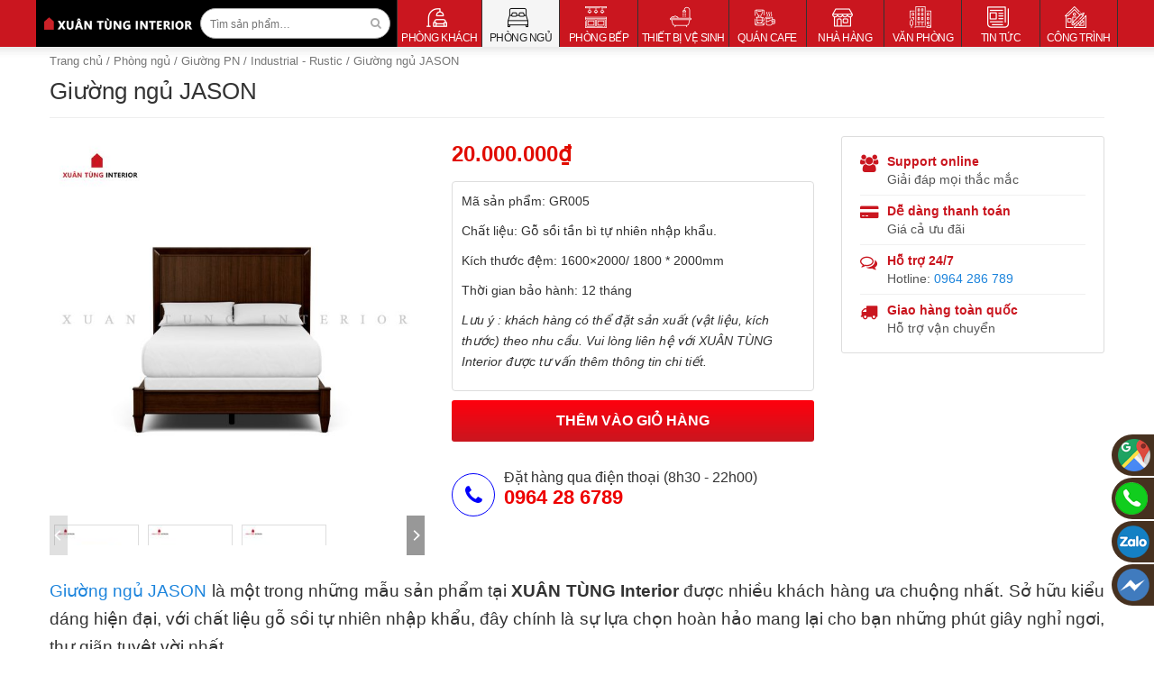

--- FILE ---
content_type: text/html; charset=UTF-8
request_url: https://noithatxuantung.com/giuong-ngu-jason/
body_size: 8961
content:
<!DOCTYPE html><html lang="vi"><head><meta charset="UTF-8" > <!--[if lt IE 9]><script src="https://noithatxuantung.com/wp-content/themes/nc_theme/assets/js/html5shiv.min.js" type="text/javascript"></script><![endif]--><meta name="viewport" content="width=device-width, initial-scale=1.0" ><link rel="profile" href="https://gmpg.org/xfn/11" ><link rel="pingback" href="https://noithatxuantung.com/xmlrpc.php" ><link rel="icon" type="image/png" href="https://noithatxuantung.com/wp-content/uploads/2021/08/cropped-Untitled-1-1.png"><link media="all" href="https://noithatxuantung.com/wp-content/cache/autoptimize/css/autoptimize_7c95e2d166d9401fb780b274ab885e15.css" rel="stylesheet" /><link media="only screen and (max-width: 768px)" href="https://noithatxuantung.com/wp-content/cache/autoptimize/css/autoptimize_541e2ced151704f4ff1844c6de47ec02.css" rel="stylesheet" /><title>Giường ngủ JASON &#8211; Nội thất XUÂN TÙNG</title><meta name='robots' content='max-image-preview:large' /><link rel="alternate" type="application/rss+xml" title="Dòng thông tin Nội thất XUÂN TÙNG &raquo;" href="https://noithatxuantung.com/feed/" /><link rel="alternate" type="application/rss+xml" title="Dòng phản hồi Nội thất XUÂN TÙNG &raquo;" href="https://noithatxuantung.com/comments/feed/" /><link rel="alternate" type="application/rss+xml" title="Nội thất XUÂN TÙNG &raquo; Giường ngủ JASON Dòng phản hồi" href="https://noithatxuantung.com/giuong-ngu-jason/feed/" /><meta name="theme-color" content="#fd8e4a"><link rel="https://api.w.org/" href="https://noithatxuantung.com/wp-json/" /><link rel="alternate" type="application/json" href="https://noithatxuantung.com/wp-json/wp/v2/product/6889" /><link rel="canonical" href="https://noithatxuantung.com/giuong-ngu-jason/" /><link rel="alternate" type="application/json+oembed" href="https://noithatxuantung.com/wp-json/oembed/1.0/embed?url=https%3A%2F%2Fnoithatxuantung.com%2Fgiuong-ngu-jason%2F" /><link rel="alternate" type="text/xml+oembed" href="https://noithatxuantung.com/wp-json/oembed/1.0/embed?url=https%3A%2F%2Fnoithatxuantung.com%2Fgiuong-ngu-jason%2F&#038;format=xml" /> <noscript><style>.woocommerce-product-gallery{ opacity: 1 !important; }</style></noscript>  <script async src="https://www.googletagmanager.com/gtag/js?id=UA-144209300-1"></script> <script>window.dataLayer = window.dataLayer || [];
  function gtag(){dataLayer.push(arguments);}
  gtag('js', new Date());

  gtag('config', 'UA-144209300-1');</script> </head><body data-rsssl=1 class="product-template-default single single-product postid-6889 theme-nc_theme woocommerce woocommerce-page woocommerce-no-js full-width has-banner"> <!--[if lt IE 9]><p class="browsehappy alert alert-danger">You are using an outdated browser. Please <a class="alert-link" href="http://browsehappy.com/">upgrade your browser</a> to improve your experience.</p><![endif]--><nav class="navbar main-navigation" role="navigation"><div class="nav overlay nc_button" data-off="nc-block-hidden" data-body="overflow"></div><div class="navbar-default large-device"><div class="nc-theme-rows"><div id="row-1" class="row logo-row standard container clearfix"><div id="col-1" class=" col-xm-6 col-xs-4 clearboth"><div id="item-1" class="nc-theme clearfix widget_media_image logo widget_media_image"><a href="/"><img width="500" height="115" src="https://noithatxuantung.com/wp-content/uploads/2021/08/XTI-1.png" class="image wp-image-6746  attachment-full size-full" alt="Giường ngủ JASON" loading="lazy" style="max-width: 100%; height: auto;" title="Giường ngủ JASON" /></a></div><div id="item-2" class="nc-theme clearfix wc_product_search nav-search woocommerce widget_product_search"><div class="wrap form"><form role="search" method="get" class="woocommerce-product-search search-form" action="https://noithatxuantung.com/"> <label class="screen-reader-text" for="woocommerce-product-search-field-0">Tìm kiếm:</label> <input type="search" id="woocommerce-product-search-field-0" class="search-field" placeholder="Tìm sản phẩm&hellip;" value="" name="s" /> <button type="submit" value="Tìm kiếm"><i class="fa fa-search"></i></button> <input type="hidden" name="post_type" value="product" /></form></div></div></div><div id="col-2" class=" col-xm-6 col-xs-8 clearboth"><div id="item-2" class="nc-theme clearfix nav_menu  widget_nav_menu"><div class="menu-main-menu-container"><ul id="menu-main-menu" class="menu"><li id="menu-item-409" class="menu-item menu-item-type-taxonomy menu-item-object-product_cat menu-item-409"><a href="https://noithatxuantung.com/phong-khach/" class="menu-image-title-after menu-image-hovered"><span class='menu-image-hover-wrapper'><img width="23" height="23" src="https://noithatxuantung.com/wp-content/uploads/2021/08/icon-menu-living-room.png" class="menu-image menu-image-title-after" alt="Giường ngủ JASON" loading="lazy" title="Giường ngủ JASON" /><img width="23" height="23" src="https://noithatxuantung.com/wp-content/uploads/2021/08/icon-menu-phong-khach-hover.png" class="hovered-image menu-image-title-after" alt="Giường ngủ JASON" loading="lazy" style="margin-left: -23px;" title="Giường ngủ JASON" /></span><span class="menu-image-title">Phòng khách</span></a></li><li id="menu-item-410" class="menu-item menu-item-type-taxonomy menu-item-object-product_cat current-product-ancestor current-menu-parent current-product-parent menu-item-410"><a href="https://noithatxuantung.com/phong-ngu/" class="menu-image-title-after menu-image-hovered"><span class='menu-image-hover-wrapper'><img width="23" height="23" src="https://noithatxuantung.com/wp-content/uploads/2021/08/icon-menu-phong-ngu.png" class="menu-image menu-image-title-after" alt="Giường ngủ JASON" loading="lazy" title="Giường ngủ JASON" /><img width="23" height="23" src="https://noithatxuantung.com/wp-content/uploads/2021/08/icon-menu-phong-ngu-hover.png" class="hovered-image menu-image-title-after" alt="Giường ngủ JASON" loading="lazy" style="margin-left: -23px;" title="Giường ngủ JASON" /></span><span class="menu-image-title">Phòng ngủ</span></a></li><li id="menu-item-408" class="menu-item menu-item-type-taxonomy menu-item-object-product_cat menu-item-408"><a href="https://noithatxuantung.com/phong-bep/" class="menu-image-title-after menu-image-hovered"><span class='menu-image-hover-wrapper'><img width="24" height="24" src="https://noithatxuantung.com/wp-content/uploads/2021/08/icon-menu-phong-bep.png" class="menu-image menu-image-title-after" alt="Giường ngủ JASON" loading="lazy" title="Giường ngủ JASON" /><img width="24" height="24" src="https://noithatxuantung.com/wp-content/uploads/2021/08/icon-menu-phong-bep-hover.png" class="hovered-image menu-image-title-after" alt="Giường ngủ JASON" loading="lazy" style="margin-left: -24px;" title="Giường ngủ JASON" /></span><span class="menu-image-title">Phòng bếp</span></a></li><li id="menu-item-412" class="menu-item menu-item-type-taxonomy menu-item-object-product_cat menu-item-412"><a href="https://noithatxuantung.com/thiet-bi-ve-sinh/" class="menu-image-title-after menu-image-hovered"><span class='menu-image-hover-wrapper'><img width="24" height="24" src="https://noithatxuantung.com/wp-content/uploads/2021/08/icon-menu-thiet-bi-ve-sinh.png" class="menu-image menu-image-title-after" alt="Giường ngủ JASON" loading="lazy" title="Giường ngủ JASON" /><img width="24" height="24" src="https://noithatxuantung.com/wp-content/uploads/2021/08/icon-menu-thiet-bi-ve-sinh-hover.png" class="hovered-image menu-image-title-after" alt="Giường ngủ JASON" loading="lazy" style="margin-left: -24px;" title="Giường ngủ JASON" /></span><span class="menu-image-title">Thiết bị vệ sinh</span></a></li><li id="menu-item-411" class="menu-item menu-item-type-taxonomy menu-item-object-product_cat menu-item-411"><a href="https://noithatxuantung.com/coffee-shop/" class="menu-image-title-after menu-image-hovered"><span class='menu-image-hover-wrapper'><img width="23" height="23" src="https://noithatxuantung.com/wp-content/uploads/2021/08/icon-menu-cafe.png" class="menu-image menu-image-title-after" alt="Giường ngủ JASON" loading="lazy" title="Giường ngủ JASON" /><img width="23" height="23" src="https://noithatxuantung.com/wp-content/uploads/2021/08/icon-menu-cafe-hover.png" class="hovered-image menu-image-title-after" alt="Giường ngủ JASON" loading="lazy" style="margin-left: -23px;" title="Giường ngủ JASON" /></span><span class="menu-image-title">Quán cafe</span></a></li><li id="menu-item-407" class="menu-item menu-item-type-taxonomy menu-item-object-product_cat menu-item-407"><a href="https://noithatxuantung.com/nha-hang/" class="menu-image-title-after menu-image-hovered"><span class='menu-image-hover-wrapper'><img width="23" height="23" src="https://noithatxuantung.com/wp-content/uploads/2021/08/icon-menu-nha-hang.png" class="menu-image menu-image-title-after" alt="Giường ngủ JASON" loading="lazy" title="Giường ngủ JASON" /><img width="23" height="23" src="https://noithatxuantung.com/wp-content/uploads/2021/08/icon-menu-nha-hang-hover.png" class="hovered-image menu-image-title-after" alt="Giường ngủ JASON" loading="lazy" style="margin-left: -23px;" title="Giường ngủ JASON" /></span><span class="menu-image-title">Nhà hàng</span></a></li><li id="menu-item-413" class="menu-item menu-item-type-taxonomy menu-item-object-product_cat menu-item-413"><a href="https://noithatxuantung.com/van-phong/" class="menu-image-title-after menu-image-hovered"><span class='menu-image-hover-wrapper'><img width="24" height="24" src="https://noithatxuantung.com/wp-content/uploads/2021/08/icon-menu-van-phong.png" class="menu-image menu-image-title-after" alt="Giường ngủ JASON" loading="lazy" title="Giường ngủ JASON" /><img width="24" height="24" src="https://noithatxuantung.com/wp-content/uploads/2021/08/icon-menu-van-phong-hover.png" class="hovered-image menu-image-title-after" alt="Giường ngủ JASON" loading="lazy" style="margin-left: -24px;" title="Giường ngủ JASON" /></span><span class="menu-image-title">Văn phòng</span></a></li><li id="menu-item-405" class="menu-item menu-item-type-taxonomy menu-item-object-category menu-item-405"><a href="https://noithatxuantung.com/category/tin-tuc/" class="menu-image-title-after menu-image-hovered"><span class='menu-image-hover-wrapper'><img width="24" height="24" src="https://noithatxuantung.com/wp-content/uploads/2021/08/icon-menu-tin-tuc.png" class="menu-image menu-image-title-after" alt="Giường ngủ JASON" loading="lazy" title="Giường ngủ JASON" /><img width="24" height="24" src="https://noithatxuantung.com/wp-content/uploads/2021/08/icon-menu-tin-tuc-hover.png" class="hovered-image menu-image-title-after" alt="Giường ngủ JASON" loading="lazy" style="margin-left: -24px;" title="Giường ngủ JASON" /></span><span class="menu-image-title">Tin tức</span></a></li><li id="menu-item-3329" class="menu-item menu-item-type-taxonomy menu-item-object-portfolio_cat menu-item-3329"><a href="https://noithatxuantung.com/cong-trinh/" class="menu-image-title-after menu-image-hovered"><span class='menu-image-hover-wrapper'><img width="24" height="24" src="https://noithatxuantung.com/wp-content/uploads/2021/08/icon-menu-cong-trinh.png" class="menu-image menu-image-title-after" alt="Giường ngủ JASON" loading="lazy" title="Giường ngủ JASON" /><img width="24" height="24" src="https://noithatxuantung.com/wp-content/uploads/2021/08/icon-menu-cong-trinh-hover.png" class="hovered-image menu-image-title-after" alt="Giường ngủ JASON" loading="lazy" style="margin-left: -24px;" title="Giường ngủ JASON" /></span><span class="menu-image-title">Công trình</span></a></li></ul></div></div></div></div></div></div><div class="navbar-default mobile-device"><div class="nc-theme-rows"><div id="row-1" class="row standard container clearfix"><div id="col-1" class="col-xs-12 clearboth"><div id="item-2" class="nc-theme clearfix widget_media_image logo-i widget_media_image"><a href="/"><img width="500" height="115" src="https://noithatxuantung.com/wp-content/uploads/2021/08/XTI-1-1.png" class="image wp-image-6757  attachment-full size-full" alt="Giường ngủ JASON" loading="lazy" style="max-width: 100%; height: auto;" title="Giường ngủ JASON" /></a></div></div></div></div></div></nav><div id="page" class="container hfeed site"><div id="content" class="site-content row"><section id="primary" class="content-area col-xs-12 col-sm-8 clearfix"><main id="main" class="site-main" role="main"><nav class="woocommerce-breadcrumb"><a href="https://noithatxuantung.com">Trang chủ</a>&nbsp;&#47;&nbsp;<a href="https://noithatxuantung.com/phong-ngu/">Phòng ngủ</a>&nbsp;&#47;&nbsp;<a href="https://noithatxuantung.com/giuong-pn/">Giường PN</a>&nbsp;&#47;&nbsp;<a href="https://noithatxuantung.com/giuong-pn-industrial-rustic/">Industrial - Rustic</a>&nbsp;&#47;&nbsp;Giường ngủ JASON</nav><div id="product-6889" class="product-6889 product-wrap nc-product clearfix"><div class="content-area clearfix"><div class="product-top clearfix"><div class="woocommerce-notices-wrapper"></div><header class="entry-header"><h1 class="entry-title"><a href="https://noithatxuantung.com/giuong-ngu-jason/" rel="bookmark">Giường ngủ JASON</a></h1></header><div class="summary col-xs-12 col-sm-9 clearfix"><div class="product-summary col-xs-12 col-sm-6"><div class="woocommerce-product-gallery woocommerce-product-gallery--with-images woocommerce-product-gallery--columns-4 images" data-columns="4" style="opacity: 0; transition: opacity .25s ease-in-out;"><figure class="woocommerce-product-gallery__wrapper"><div data-thumb="https://noithatxuantung.com/wp-content/uploads/2021/08/giuong-ngu-jason-1-1-100x100.jpg" data-thumb-alt="" class="woocommerce-product-gallery__image"><a href="https://noithatxuantung.com/wp-content/uploads/2021/08/giuong-ngu-jason-1-1.jpg"><img width="600" height="600" src="https://noithatxuantung.com/wp-content/uploads/2021/08/giuong-ngu-jason-1-1-600x600.jpg" class="wp-post-image" alt="Giường ngủ JASON" loading="lazy" title="Giường ngủ JASON" data-caption="" data-src="https://noithatxuantung.com/wp-content/uploads/2021/08/giuong-ngu-jason-1-1.jpg" data-large_image="https://noithatxuantung.com/wp-content/uploads/2021/08/giuong-ngu-jason-1-1.jpg" data-large_image_width="1200" data-large_image_height="1200" srcset="https://noithatxuantung.com/wp-content/uploads/2021/08/giuong-ngu-jason-1-1-600x600.jpg 600w, https://noithatxuantung.com/wp-content/uploads/2021/08/giuong-ngu-jason-1-1-768x768.jpg 768w, https://noithatxuantung.com/wp-content/uploads/2021/08/giuong-ngu-jason-1-1-300x300.jpg 300w, https://noithatxuantung.com/wp-content/uploads/2021/08/giuong-ngu-jason-1-1-100x100.jpg 100w, https://noithatxuantung.com/wp-content/uploads/2021/08/giuong-ngu-jason-1-1.jpg 1200w" sizes="(max-width: 600px) 100vw, 600px" /></a></div><div data-thumb="https://noithatxuantung.com/wp-content/uploads/2021/08/giuong-ngu-jason-2-1-100x100.jpg" data-thumb-alt="" class="woocommerce-product-gallery__image"><a href="https://noithatxuantung.com/wp-content/uploads/2021/08/giuong-ngu-jason-2-1.jpg"><img width="600" height="600" src="https://noithatxuantung.com/wp-content/uploads/2021/08/giuong-ngu-jason-2-1-600x600.jpg" class="" alt="Giường ngủ JASON" loading="lazy" title="Giường ngủ JASON" data-caption="" data-src="https://noithatxuantung.com/wp-content/uploads/2021/08/giuong-ngu-jason-2-1.jpg" data-large_image="https://noithatxuantung.com/wp-content/uploads/2021/08/giuong-ngu-jason-2-1.jpg" data-large_image_width="1200" data-large_image_height="1200" srcset="https://noithatxuantung.com/wp-content/uploads/2021/08/giuong-ngu-jason-2-1-600x600.jpg 600w, https://noithatxuantung.com/wp-content/uploads/2021/08/giuong-ngu-jason-2-1-768x768.jpg 768w, https://noithatxuantung.com/wp-content/uploads/2021/08/giuong-ngu-jason-2-1-300x300.jpg 300w, https://noithatxuantung.com/wp-content/uploads/2021/08/giuong-ngu-jason-2-1-100x100.jpg 100w, https://noithatxuantung.com/wp-content/uploads/2021/08/giuong-ngu-jason-2-1.jpg 1200w" sizes="(max-width: 600px) 100vw, 600px" /></a></div><div data-thumb="https://noithatxuantung.com/wp-content/uploads/2021/08/giuong-ngu-jason-3-1-100x100.jpg" data-thumb-alt="" class="woocommerce-product-gallery__image"><a href="https://noithatxuantung.com/wp-content/uploads/2021/08/giuong-ngu-jason-3-1.jpg"><img width="600" height="600" src="https://noithatxuantung.com/wp-content/uploads/2021/08/giuong-ngu-jason-3-1-600x600.jpg" class="" alt="Giường ngủ JASON" loading="lazy" title="Giường ngủ JASON" data-caption="" data-src="https://noithatxuantung.com/wp-content/uploads/2021/08/giuong-ngu-jason-3-1.jpg" data-large_image="https://noithatxuantung.com/wp-content/uploads/2021/08/giuong-ngu-jason-3-1.jpg" data-large_image_width="1200" data-large_image_height="1200" srcset="https://noithatxuantung.com/wp-content/uploads/2021/08/giuong-ngu-jason-3-1-600x600.jpg 600w, https://noithatxuantung.com/wp-content/uploads/2021/08/giuong-ngu-jason-3-1-768x768.jpg 768w, https://noithatxuantung.com/wp-content/uploads/2021/08/giuong-ngu-jason-3-1-300x300.jpg 300w, https://noithatxuantung.com/wp-content/uploads/2021/08/giuong-ngu-jason-3-1-100x100.jpg 100w, https://noithatxuantung.com/wp-content/uploads/2021/08/giuong-ngu-jason-3-1.jpg 1200w" sizes="(max-width: 600px) 100vw, 600px" /></a></div></figure></div></div><div class="entry-summary col-xs-12 col-sm-6"><p class="price"><span class="woocommerce-Price-amount amount"><bdi>20.000.000<span class="woocommerce-Price-currencySymbol">&#8363;</span></bdi></span></p><div class="woocommerce-product-details__short-description"><p>Mã sản phẩm: GR005</p><p>Chất liệu: Gỗ sồi tần bì tự nhiên nhập khẩu.</p><p>Kích thước đệm: 1600×2000/ 1800 * 2000mm</p><p>Thời gian bảo hành: 12 tháng</p><p><em>Lưu ý : khách hàng có thể đặt sản xuất (vật liệu, kích thước) theo nhu cầu. Vui lòng liên hệ với XUÂN TÙNG Interior được tư vấn thêm thông tin chi tiết.</em></p></div><form class="cart" action="https://noithatxuantung.com/giuong-ngu-jason/" method="post" enctype='multipart/form-data'><div class="quantity"> <label class="screen-reader-text" for="quantity_698168f88fcdf">Giường ngủ JASON số lượng</label> <input
 type="number"
 id="quantity_698168f88fcdf"
 class="input-text qty text"
 step="1"
 min="1"
 max=""
 name="quantity"
 value="1"
 title="SL"
 size="4"
 inputmode="numeric" /></div> <button type="submit" name="add-to-cart" value="6889" class="single_add_to_cart_button button alt">Thêm vào giỏ hàng</button></form><div class="cta-box"><p class="icon hotline"> <i class="fa fa-phone"></i> <span>Đặt hàng qua điện thoại (8h30 - 22h00)</span> <a href="tel:0964286789">0964 28 6789</a></p></div></div></div><div class="product-action col-xs-12 col-sm-3 clearfix"><ul class="product-seller row"><li class="seller clearfix"> <i class="fa fa-users" aria-hidden="true"></i> <span class="info-seller"><p><b>Support online</b></p><p>Giải đáp mọi thắc mắc</p> </span></li><li class="seller clearfix"> <i class="fa fa-credit-card-alt" aria-hidden="true"></i> <span class="info-seller"><p><b>Dễ dàng thanh toán</b></p><p>Giá cả ưu đãi</p> </span></li><li class="seller clearfix"> <i class="fa fa-comments-o" aria-hidden="true"></i> <span class="info-seller"><p><b>Hỗ trợ 24/7</b></p><p>Hotline: <a href="tel:0964286789">0964 286 789</a></p> </span></li><li class="seller clearfix"> <i class="fa fa-truck" aria-hidden="true"></i> <span class="info-seller"><p><b>Giao hàng toàn quốc</b></p><p>Hỗ trợ vận chuyển</p> </span></li></ul></div></div></div><div id="primary product-6889" class="content-area col-12 clearfix"><div class="woocommerce-tabs wc-tabs-wrapper"><div class="entry-content clearfix"><p><span style="font-weight: 400; font-size: 14pt;"><a href="https://noithatxuantung.com/giuong-ngu-jason/">Giường ngủ JASON</a> là một trong những mẫu sản phẩm tại <strong>XUÂN TÙNG Interior</strong> được nhiều khách hàng ưa chuộng nhất. Sở hữu kiểu dáng hiện đại, với chất liệu gỗ sồi tự nhiên nhập khẩu, đây chính là sự lựa chọn hoàn hảo mang lại cho bạn những phút giây nghỉ ngơi, thư giãn tuyệt vời nhất.</span></p><p><span style="font-size: 14pt;"><img loading="lazy" class="size-full wp-image-7453 aligncenter" src="https://noithatxuantung.com/wp-content/uploads/2021/08/giuong-ngu-jason-1-2.jpg" alt="giuong-ngu-jason (1)" width="1200" height="800" srcset="https://noithatxuantung.com/wp-content/uploads/2021/08/giuong-ngu-jason-1-2.jpg 1200w, https://noithatxuantung.com/wp-content/uploads/2021/08/giuong-ngu-jason-1-2-800x533.jpg 800w, https://noithatxuantung.com/wp-content/uploads/2021/08/giuong-ngu-jason-1-2-768x512.jpg 768w, https://noithatxuantung.com/wp-content/uploads/2021/08/giuong-ngu-jason-1-2-600x400.jpg 600w" sizes="(max-width: 1200px) 100vw, 1200px" /></span></p><p><span style="font-size: 14pt;"><span style="font-weight: 400;">Giường ngủ gỗ sồi tự nhiên JASON lấy cảm hứng từ Industrial &#8211; Rustic Style có thiết kế hiện đại, đơn giản nhưng cũng không kém phần độc đáo. Chân giường có độ cao vừa phải, đảm bảo độ thông thoáng cho không gian, giúp việc vệ sinh, dọn dẹp trở nên dễ dàng hơn. </span><span style="font-weight: 400;">Gam màu nâu gỗ tự nhiên tạo nên không gian căn phòng yên bình, mang lại cho người dùng những giây phút nghỉ ngơi vô cùng dễ chịu, xua tan mọi căng thẳng mệt mỏi sau ngày dài làm việc. </span></span></p><p><span style="font-weight: 400; font-size: 14pt;"><img loading="lazy" class="size-full wp-image-7454 aligncenter" src="https://noithatxuantung.com/wp-content/uploads/2021/08/giuong-ngu-jason-2-2.jpg" alt="giuong-ngu-jason (2)" width="1200" height="800" srcset="https://noithatxuantung.com/wp-content/uploads/2021/08/giuong-ngu-jason-2-2.jpg 1200w, https://noithatxuantung.com/wp-content/uploads/2021/08/giuong-ngu-jason-2-2-800x533.jpg 800w, https://noithatxuantung.com/wp-content/uploads/2021/08/giuong-ngu-jason-2-2-768x512.jpg 768w, https://noithatxuantung.com/wp-content/uploads/2021/08/giuong-ngu-jason-2-2-600x400.jpg 600w" sizes="(max-width: 1200px) 100vw, 1200px" /></span></p><p><span style="font-weight: 400; font-size: 14pt;">Giường ngủ JASON sở hữu vẻ đẹp tinh tế với đường vân gỗ uyển chuyển, linh hoạt lúc cuộn xoáy lúc lại uốn lượn như sóng nước. Sở hữu giường ngủ gỗ JASON sẽ giúp căn phòng trở nên sang trọng, cuốn hút hơn. </span></p><p><span style="font-size: 14pt;"><img loading="lazy" class="size-full wp-image-7455 aligncenter" src="https://noithatxuantung.com/wp-content/uploads/2021/08/giuong-ngu-jason-3-2.jpg" alt="giuong-ngu-jason (3)" width="1200" height="800" srcset="https://noithatxuantung.com/wp-content/uploads/2021/08/giuong-ngu-jason-3-2.jpg 1200w, https://noithatxuantung.com/wp-content/uploads/2021/08/giuong-ngu-jason-3-2-800x533.jpg 800w, https://noithatxuantung.com/wp-content/uploads/2021/08/giuong-ngu-jason-3-2-768x512.jpg 768w, https://noithatxuantung.com/wp-content/uploads/2021/08/giuong-ngu-jason-3-2-600x400.jpg 600w" sizes="(max-width: 1200px) 100vw, 1200px" /></span></p><p><span style="font-size: 14pt;">Sản phẩm với các kích thước lọt lòng là 1m6 * 2m và 1m8 * 2m, phù hợp cho từng loại đệm. giúp bạn dễ dàng tìm được lựa chọn ưng ý nhất. Ngoài ra, chúng tôi cũng nhận các đơn đặt hàng theo yêu cầu (về chất liệu hay kích thước), bạn vui lòng liên hệ với <a href="https://noithatxuantung.com/"><strong>XUÂN TÙNG Interior</strong></a> để được tư vấn thêm thông tin chi tiết nhé.</span></p><p><span style="font-size: 14pt;">————————–</span></p><p><span style="font-size: 14pt;"><strong>XUÂN TÙNG INTERIOR</strong></span></p><p><span style="font-size: 14pt;">XUÂN TÙNG Interior là đơn vị hàng đầu, chuyên thiết kế và thi công sản xuất đồ nội thất. Chúng tôi có nhà xưởng riêng, quy trình sản xuất được giám sát chặt chẽ nên khách hàng hoàn toàn có thể yên tâm về chất lượng.</span></p><div dir="auto"><span style="font-size: 14pt;"><span class="pq6dq46d tbxw36s4 knj5qynh kvgmc6g5 ditlmg2l oygrvhab nvdbi5me sf5mxxl7 gl3lb2sf hhz5lgdu"><img loading="lazy" src="https://static.xx.fbcdn.net/images/emoji.php/v9/ta6/1.5/16/1f4de.png" alt="📞" width="16" height="16" /></span> Hotline : 0964 28 6789</span></div><div dir="auto"><span style="font-size: 14pt;"><span class="pq6dq46d tbxw36s4 knj5qynh kvgmc6g5 ditlmg2l oygrvhab nvdbi5me sf5mxxl7 gl3lb2sf hhz5lgdu"><img loading="lazy" src="https://static.xx.fbcdn.net/images/emoji.php/v9/t19/1.5/16/1f4e9.png" alt="📩" width="16" height="16" /></span> Mail : ntxuantung@gmail.com</span></div><div dir="auto"><span style="font-size: 14pt;"><span class="pq6dq46d tbxw36s4 knj5qynh kvgmc6g5 ditlmg2l oygrvhab nvdbi5me sf5mxxl7 gl3lb2sf hhz5lgdu"><img loading="lazy" src="https://static.xx.fbcdn.net/images/emoji.php/v9/t98/1.5/16/1f30d.png" alt="🌍" width="16" height="16" /></span> Web : <a class="oajrlxb2 g5ia77u1 qu0x051f esr5mh6w e9989ue4 r7d6kgcz rq0escxv nhd2j8a9 nc684nl6 p7hjln8o kvgmc6g5 cxmmr5t8 oygrvhab hcukyx3x jb3vyjys rz4wbd8a qt6c0cv9 a8nywdso i1ao9s8h esuyzwwr f1sip0of lzcic4wl py34i1dx gpro0wi8" tabindex="0" role="link" href="https://noithatxuantung.com/?fbclid=IwAR2HEV6FdtlM5Cw3XKb5wgWg63qnyW0G8xhW7kAUkz8maE0nCEJ_hAvqaG8" target="_blank" rel="nofollow noopener">noithatxuantung.com</a></span></div><div dir="auto"><span style="font-size: 14pt;"><span class="pq6dq46d tbxw36s4 knj5qynh kvgmc6g5 ditlmg2l oygrvhab nvdbi5me sf5mxxl7 gl3lb2sf hhz5lgdu"><img loading="lazy" src="https://static.xx.fbcdn.net/images/emoji.php/v9/t0/1.5/16/1f3ea.png" alt="🏪" width="16" height="16" /></span> Showroom : 102 Hà Kế Tấn, Trường Chinh, Thanh Xuân, Hà Nội</span></div></div></div></div></div><section class="related products"><h2>Sản phẩm tương tự</h2><div class="woocommerce nc-product clearfix"><div data-view="grid" data-toggle="regular-products" class="nc-products block-row show-line products"><div class="block-row-inner"><div id="product-6992" class="product-loop block-item nc-grid nc-animated-7 grid-xm-2 grid-xs-3 grid-sm-3 grid-md-4 grid-lg-4"><div class="item-outer product-outer product-item__outer clearfix"><div class="item-inner product-inner product-item__inner"><div class="item-head product-loop-head product-item__head"><div class="item-thumbnail product-thumbnail product-item__thumbnail nc-nc_product_thumbnail"><a href="https://noithatxuantung.com/giuong-ngu-nevezia/" title="Giường ngủ NEVEZIA"><span></span><img width="300" height="300" src="https://noithatxuantung.com/wp-content/uploads/2021/08/giuong-ngu-venezia-300x300.jpg" class="attachment-nc_product_thumbnail size-nc_product_thumbnail" alt="Giường ngủ NEVEZIA" loading="lazy" srcset="https://noithatxuantung.com/wp-content/uploads/2021/08/giuong-ngu-venezia-300x300.jpg 300w, https://noithatxuantung.com/wp-content/uploads/2021/08/giuong-ngu-venezia-768x768.jpg 768w, https://noithatxuantung.com/wp-content/uploads/2021/08/giuong-ngu-venezia-600x600.jpg 600w, https://noithatxuantung.com/wp-content/uploads/2021/08/giuong-ngu-venezia-100x100.jpg 100w, https://noithatxuantung.com/wp-content/uploads/2021/08/giuong-ngu-venezia.jpg 1200w" sizes="(max-width: 300px) 100vw, 300px" title="Giường ngủ NEVEZIA" /></a></div></div><div class="item-details product-loop-details product-item__details"><h3 class="item-header woocommerce-loop-product__title"><a href="https://noithatxuantung.com/giuong-ngu-nevezia/">Giường ngủ NEVEZIA</a></h3> <span class="price"><span class="woocommerce-Price-amount amount"><bdi>25.000.000<span class="woocommerce-Price-currencySymbol">&#8363;</span></bdi></span></span><p class="description"><span class="content-desc"><span>Mã sản phẩm: G004 Chất liệu: Gỗ sồi tần bì <a href="https://noithatxuantung.com/giuong-ngu-nevezia/">Read more »</a></span></span></p><div class="nc-add-to-card clearfix"> <span class="add-to-card"><a href="?add-to-cart=6992" data-quantity="1" class="button product_type_simple add_to_cart_button ajax_add_to_cart" data-product_id="6992" data-product_sku="" aria-label="Thêm &ldquo;Giường ngủ NEVEZIA&rdquo; vào giỏ hàng" rel="nofollow"><span>Mua ngay</span></a></span> <span class="read-more"><a href="https://noithatxuantung.com/giuong-ngu-nevezia/"><span>Chi tiết</span></a></span></div></div></div></div></div><div id="product-6957" class="product-loop block-item nc-grid nc-animated-7 grid-xm-2 grid-xs-3 grid-sm-3 grid-md-4 grid-lg-4"><div class="item-outer product-outer product-item__outer clearfix"><div class="item-inner product-inner product-item__inner"><div class="item-head product-loop-head product-item__head"><div class="item-thumbnail product-thumbnail product-item__thumbnail nc-nc_product_thumbnail"><a href="https://noithatxuantung.com/giuong-ngu-ford/" title="Giường ngủ FORD"><span></span><img width="300" height="300" src="https://noithatxuantung.com/wp-content/uploads/2021/08/giuong-ngu-ford-3-1-300x300.jpg" class="attachment-nc_product_thumbnail size-nc_product_thumbnail" alt="Giường ngủ FORD" loading="lazy" srcset="https://noithatxuantung.com/wp-content/uploads/2021/08/giuong-ngu-ford-3-1-300x300.jpg 300w, https://noithatxuantung.com/wp-content/uploads/2021/08/giuong-ngu-ford-3-1-768x768.jpg 768w, https://noithatxuantung.com/wp-content/uploads/2021/08/giuong-ngu-ford-3-1-600x600.jpg 600w, https://noithatxuantung.com/wp-content/uploads/2021/08/giuong-ngu-ford-3-1-100x100.jpg 100w, https://noithatxuantung.com/wp-content/uploads/2021/08/giuong-ngu-ford-3-1.jpg 1200w" sizes="(max-width: 300px) 100vw, 300px" title="Giường ngủ FORD" /></a></div></div><div class="item-details product-loop-details product-item__details"><h3 class="item-header woocommerce-loop-product__title"><a href="https://noithatxuantung.com/giuong-ngu-ford/">Giường ngủ FORD</a></h3> <span class="price"><span class="woocommerce-Price-amount amount"><bdi>25.000.000<span class="woocommerce-Price-currencySymbol">&#8363;</span></bdi></span></span><p class="description"><span class="content-desc"><span>Mã sản phẩm: GR015 Chất liệu: Gỗ sồi tần bì <a href="https://noithatxuantung.com/giuong-ngu-ford/">Read more »</a></span></span></p><div class="nc-add-to-card clearfix"> <span class="add-to-card"><a href="?add-to-cart=6957" data-quantity="1" class="button product_type_simple add_to_cart_button ajax_add_to_cart" data-product_id="6957" data-product_sku="" aria-label="Thêm &ldquo;Giường ngủ FORD&rdquo; vào giỏ hàng" rel="nofollow"><span>Mua ngay</span></a></span> <span class="read-more"><a href="https://noithatxuantung.com/giuong-ngu-ford/"><span>Chi tiết</span></a></span></div></div></div></div></div><div id="product-6979" class="product-loop block-item nc-grid nc-animated-7 grid-xm-2 grid-xs-3 grid-sm-3 grid-md-4 grid-lg-4"><div class="item-outer product-outer product-item__outer clearfix"><div class="item-inner product-inner product-item__inner"><div class="item-head product-loop-head product-item__head"><div class="item-thumbnail product-thumbnail product-item__thumbnail nc-nc_product_thumbnail"><a href="https://noithatxuantung.com/giuong-ngu-firenze/" title="Giường ngủ FIRENZE"><span></span><img width="300" height="300" src="https://noithatxuantung.com/wp-content/uploads/2021/08/giuong-ngu-firenze-1-300x300.jpg" class="attachment-nc_product_thumbnail size-nc_product_thumbnail" alt="Giường ngủ FIRENZE" loading="lazy" srcset="https://noithatxuantung.com/wp-content/uploads/2021/08/giuong-ngu-firenze-1-300x300.jpg 300w, https://noithatxuantung.com/wp-content/uploads/2021/08/giuong-ngu-firenze-1-768x768.jpg 768w, https://noithatxuantung.com/wp-content/uploads/2021/08/giuong-ngu-firenze-1-600x600.jpg 600w, https://noithatxuantung.com/wp-content/uploads/2021/08/giuong-ngu-firenze-1-100x100.jpg 100w, https://noithatxuantung.com/wp-content/uploads/2021/08/giuong-ngu-firenze-1.jpg 1200w" sizes="(max-width: 300px) 100vw, 300px" title="Giường ngủ FIRENZE" /></a></div></div><div class="item-details product-loop-details product-item__details"><h3 class="item-header woocommerce-loop-product__title"><a href="https://noithatxuantung.com/giuong-ngu-firenze/">Giường ngủ FIRENZE</a></h3> <span class="price"><span class="woocommerce-Price-amount amount"><bdi>20.000.000<span class="woocommerce-Price-currencySymbol">&#8363;</span></bdi></span></span><p class="description"><span class="content-desc"><span>(Giá trên áp dụng với chất liệu gỗ sồi tần <a href="https://noithatxuantung.com/giuong-ngu-firenze/">Read more »</a></span></span></p><div class="nc-add-to-card clearfix"> <span class="add-to-card"><a href="?add-to-cart=6979" data-quantity="1" class="button product_type_simple add_to_cart_button ajax_add_to_cart" data-product_id="6979" data-product_sku="" aria-label="Thêm &ldquo;Giường ngủ FIRENZE&rdquo; vào giỏ hàng" rel="nofollow"><span>Mua ngay</span></a></span> <span class="read-more"><a href="https://noithatxuantung.com/giuong-ngu-firenze/"><span>Chi tiết</span></a></span></div></div></div></div></div><div id="product-6877" class="product-loop block-item nc-grid nc-animated-7 grid-xm-2 grid-xs-3 grid-sm-3 grid-md-4 grid-lg-4"><div class="item-outer product-outer product-item__outer clearfix"><div class="item-inner product-inner product-item__inner"><div class="item-head product-loop-head product-item__head"><div class="item-thumbnail product-thumbnail product-item__thumbnail nc-nc_product_thumbnail"><a href="https://noithatxuantung.com/giuong-ngu-rose/" title="Giường ngủ ROSE"><span></span><img width="300" height="300" src="https://noithatxuantung.com/wp-content/uploads/2021/08/giuong-ngu-rose-1-1-300x300.jpg" class="attachment-nc_product_thumbnail size-nc_product_thumbnail" alt="Giường ngủ ROSE" loading="lazy" srcset="https://noithatxuantung.com/wp-content/uploads/2021/08/giuong-ngu-rose-1-1-300x300.jpg 300w, https://noithatxuantung.com/wp-content/uploads/2021/08/giuong-ngu-rose-1-1-768x768.jpg 768w, https://noithatxuantung.com/wp-content/uploads/2021/08/giuong-ngu-rose-1-1-600x600.jpg 600w, https://noithatxuantung.com/wp-content/uploads/2021/08/giuong-ngu-rose-1-1-100x100.jpg 100w, https://noithatxuantung.com/wp-content/uploads/2021/08/giuong-ngu-rose-1-1.jpg 1200w" sizes="(max-width: 300px) 100vw, 300px" title="Giường ngủ ROSE" /></a></div></div><div class="item-details product-loop-details product-item__details"><h3 class="item-header woocommerce-loop-product__title"><a href="https://noithatxuantung.com/giuong-ngu-rose/">Giường ngủ ROSE</a></h3> <span class="price"><span class="woocommerce-Price-amount amount"><bdi>25.000.000<span class="woocommerce-Price-currencySymbol">&#8363;</span></bdi></span></span><p class="description"><span class="content-desc"><span>(Giá trên áp dụng với chất liệu gỗ sồi tần <a href="https://noithatxuantung.com/giuong-ngu-rose/">Read more »</a></span></span></p><div class="nc-add-to-card clearfix"> <span class="add-to-card"><a href="?add-to-cart=6877" data-quantity="1" class="button product_type_simple add_to_cart_button ajax_add_to_cart" data-product_id="6877" data-product_sku="" aria-label="Thêm &ldquo;Giường ngủ ROSE&rdquo; vào giỏ hàng" rel="nofollow"><span>Mua ngay</span></a></span> <span class="read-more"><a href="https://noithatxuantung.com/giuong-ngu-rose/"><span>Chi tiết</span></a></span></div></div></div></div></div></div></div></div></section></main></section></div></div><footer class="site-footer hidden-print clearfix" id="colophon" role="contentinfo"><div class="nc-theme-rows"><div id="row-1" class="row standard container clearfix"><div id="col-1" class=" col-xs-12 col-md-6 col-lg-6 clearboth"><div id="col-1" class="widget_text nc-theme clearfix widget_custom_html  widget_custom_html"><h2 class="widgettitle">XUÂN TÙNG INTERIOR</h2><div class="textwidget custom-html-widget"><ul class="text-ft"><li>Showroom: 102 Hà Kế Tấn, Trường Chinh, Thanh Xuân, HN</li><li>Nhà máy: Cụm công nghiệp Hạ Thái, Duyên Thái, Thường Tín, HN</li><li>Thời gian mở cửa: 8h00 – 18h00 (tất cả các ngày)</li><li>Có vị trí đỗ xe ô tô</li><li><h5><strong><a href="https://goo.gl/maps/NevZQMNKmUrQzwWo9" rel="nofollow"><img class="size-full wp-image-98 lazyloaded" src="https://u4m6h2e9.rocketcdn.me/wp-content/uploads/2018/04/icon-map.png" alt="" width="32" height="31" data-ll-status="loaded"> Bản đồ chỉ dẫn</a></strong></h5></li></ul></div></div></div><div id="col-2" class=" col-xs-12 col-sm-6 col-md-3 col-lg-3 clearboth"><div id="item-1" class="nc-theme clearfix widget_text  widget_text"><h2 class="widgettitle">THÔNG TIN LIÊN HỆ</h2><div class="textwidget"><ul><li>Hotline: 0964.28.6789</li><li>Email: ntxuantung@gmail.com</li><li class="j83agx80">Website: https://noithatxuantung.com/</li></ul></div></div></div><div id="col-3" class=" col-xs-12 col-sm-6 col-md-3 col-lg-3 clearboth"><div id="item-1" class="nc-theme clearfix widget_text  widget_text"><h2 class="widgettitle">HỖ TRỢ KHÁCH HÀNG</h2><div class="textwidget"><ul class="list-unstyled linklists"><li style="list-style-type: none;"><ul class="list-unstyled linklists"><li><a href="https://noithatxuantung.com/chinh-sach-thanh-toan/">Chính sách thanh toán</a></li><li><a href="https://noithatxuantung.com/chinh-sach-van-chuyen/">Chính sách vận chuyển</a></li><li><a href="https://noithatxuantung.com/chinh-sach-doi-hang/">Chính sách đổi hàng</a></li><li><a href="https://noithatxuantung.com/chinh-sach-bao-hanh/">Chính sách bảo hành &#8211; bảo trì</a></li></ul></li></ul></div></div></div></div></div><div class="footer-text"><div class="container clearfix"><div class="footer-secondary pull-right"><div class="footer-text inline-block small-block"><div class="share d-flex al-center"> <span>Follow Us on</span> <a href="https://www.facebook.com/xuantungnt" target="_blank" class="ic-fb"></a> <a href="https://www.instagram.com/" target="_blank" class="ic-insta ml10"></a> <a href="https://www.youtube.com/channel/UCVul04kRcI--YGt0C4hiaKA" target="_blank" class="ic-ytb ml10"></a></div></div></div><div class="footer-primary pull-left"><div class="copyright-footer"><div class="copy"> <span>Copyright © 2021 Xuân Tùng Design. All Rights Reserved.</span> <a href="#">Policy</a> <span>|</span> <a href="#">Privacy</a> <span>|</span> <a href="#" title="Sitemap">Sitemap</a></div></div></div></div></div></footer><div class="giuseart-nav"><ul><li><a href="https://goo.gl/maps/TdjbaEV4cosyEyf26" rel="nofollow" target="_blank"><i class="ticon-heart"></i><span class="txt-icon">Xem đường</span></a></li><li class="phone-mobile"> <a href="tel:0792536666" rel="nofollow"> <i class="icon-phone-w" aria-hidden="true"></i> <span class="btn_phone_txt txt-icon">Gọi điện</span> </a></li><li> <a href="https://zalo.me/0792536666" rel="nofollow" target="_blank"><i class="ticon-zalo-circle2"></i><span class="txt-icon">Chat Zalo</span></a></li><li class="hide-mobile"><a href="https://www.facebook.com/xuantungnt" rel="nofollow" target="_blank"><i class="ticon-messenger"></i><span class="txt-icon">Messenger</span></a></li><li class="hide-mobile"><a href="sms:0792536666" class="chat_animation"> <i class="ticon-chat-sms" aria-hidden="true" title="Nhắn tin sms"></i> Nhắn tin SMS</a></li></ul></div> <script async src="https://www.googletagmanager.com/gtag/js?id=UA-158795129-1"></script> <script>window.dataLayer = window.dataLayer || [];
  function gtag(){dataLayer.push(arguments);}
  gtag('js', new Date());

  gtag('config', 'UA-158795129-1');</script> <script type="application/ld+json">{"@context":"https:\/\/schema.org\/","@graph":[{"@context":"https:\/\/schema.org\/","@type":"BreadcrumbList","itemListElement":[{"@type":"ListItem","position":1,"item":{"name":"Trang ch\u1ee7","@id":"https:\/\/noithatxuantung.com"}},{"@type":"ListItem","position":2,"item":{"name":"Ph\u00f2ng ng\u1ee7","@id":"https:\/\/noithatxuantung.com\/phong-ngu\/"}},{"@type":"ListItem","position":3,"item":{"name":"Gi\u01b0\u1eddng PN","@id":"https:\/\/noithatxuantung.com\/giuong-pn\/"}},{"@type":"ListItem","position":4,"item":{"name":"Industrial - Rustic","@id":"https:\/\/noithatxuantung.com\/giuong-pn-industrial-rustic\/"}},{"@type":"ListItem","position":5,"item":{"name":"Gi\u01b0\u1eddng ng\u1ee7 JASON","@id":"https:\/\/noithatxuantung.com\/giuong-ngu-jason\/"}}]},{"@context":"https:\/\/schema.org\/","@type":"Product","@id":"https:\/\/noithatxuantung.com\/giuong-ngu-jason\/#product","name":"Gi\u01b0\u1eddng ng\u1ee7 JASON","url":"https:\/\/noithatxuantung.com\/giuong-ngu-jason\/","description":"M\u00e3 s\u1ea3n ph\u1ea9m: GR005\r\n\r\nCh\u1ea5t li\u1ec7u: G\u1ed7 s\u1ed3i t\u1ea7n b\u00ec t\u1ef1 nhi\u00ean nh\u1eadp kh\u1ea9u.\r\n\r\nK\u00edch th\u01b0\u1edbc \u0111\u1ec7m: 1600\u00d72000\/ 1800 * 2000mm\r\n\r\nTh\u1eddi gian b\u1ea3o h\u00e0nh: 12 th\u00e1ng\r\n\r\nL\u01b0u \u00fd : kh\u00e1ch h\u00e0ng c\u00f3 th\u1ec3 \u0111\u1eb7t s\u1ea3n xu\u1ea5t (v\u1eadt li\u1ec7u, k\u00edch th\u01b0\u1edbc) theo nhu c\u1ea7u. Vui l\u00f2ng li\u00ean h\u1ec7 v\u1edbi XU\u00c2N T\u00d9NG Interior \u0111\u01b0\u1ee3c t\u01b0 v\u1ea5n th\u00eam th\u00f4ng tin chi ti\u1ebft.","image":"https:\/\/noithatxuantung.com\/wp-content\/uploads\/2021\/08\/giuong-ngu-jason-1-1.jpg","sku":6889,"offers":[{"@type":"Offer","price":"20000000","priceValidUntil":"2027-12-31","priceSpecification":{"price":"20000000","priceCurrency":"VND","valueAddedTaxIncluded":"false"},"priceCurrency":"VND","availability":"http:\/\/schema.org\/InStock","url":"https:\/\/noithatxuantung.com\/giuong-ngu-jason\/","seller":{"@type":"Organization","name":"N\u1ed9i th\u1ea5t XU\u00c2N T\u00d9NG","url":"https:\/\/noithatxuantung.com"}}]}]}</script> <script type="text/javascript">(function () {
			var c = document.body.className;
			c = c.replace(/woocommerce-no-js/, 'woocommerce-js');
			document.body.className = c;
		})();</script> <script type='text/javascript' src='https://noithatxuantung.com/wp-includes/js/dist/vendor/regenerator-runtime.min.js' id='regenerator-runtime-js'></script> <script type='text/javascript' src='https://noithatxuantung.com/wp-includes/js/dist/vendor/wp-polyfill.min.js' id='wp-polyfill-js'></script> <script type='text/javascript' id='contact-form-7-js-extra'>var wpcf7 = {"api":{"root":"https:\/\/noithatxuantung.com\/wp-json\/","namespace":"contact-form-7\/v1"},"cached":"1"};</script> <script type='text/javascript' id='wc-add-to-cart-js-extra'>var wc_add_to_cart_params = {"ajax_url":"\/wp-admin\/admin-ajax.php","wc_ajax_url":"\/?wc-ajax=%%endpoint%%","i18n_view_cart":"Xem gi\u1ecf h\u00e0ng","cart_url":"https:\/\/noithatxuantung.com\/gio-hang\/","is_cart":"","cart_redirect_after_add":"no"};</script> <script type='text/javascript' id='wc-single-product-js-extra'>var wc_single_product_params = {"i18n_required_rating_text":"Vui l\u00f2ng ch\u1ecdn m\u1ed9t m\u1ee9c \u0111\u00e1nh gi\u00e1","review_rating_required":"yes","flexslider":{"rtl":false,"animation":"slide","smoothHeight":true,"directionNav":false,"controlNav":"thumbnails","slideshow":false,"animationSpeed":500,"animationLoop":false,"allowOneSlide":false},"zoom_enabled":"","zoom_options":[],"photoswipe_enabled":"","photoswipe_options":{"shareEl":false,"closeOnScroll":false,"history":false,"hideAnimationDuration":0,"showAnimationDuration":0},"flexslider_enabled":"1"};</script> <script type='text/javascript' id='woocommerce-js-extra'>var woocommerce_params = {"ajax_url":"\/wp-admin\/admin-ajax.php","wc_ajax_url":"\/?wc-ajax=%%endpoint%%"};</script> <script type='text/javascript' id='wc-cart-fragments-js-extra'>var wc_cart_fragments_params = {"ajax_url":"\/wp-admin\/admin-ajax.php","wc_ajax_url":"\/?wc-ajax=%%endpoint%%","cart_hash_key":"wc_cart_hash_7c5097998b441b87ac8d977ab857ec3e","fragment_name":"wc_fragments_7c5097998b441b87ac8d977ab857ec3e","request_timeout":"5000"};</script> <script type='text/javascript' id='nc-theme-scripts-js-extra'>var nc_opts = {"nonce":"ba5f2b553d","ajax_url":"https:\/\/noithatxuantung.com\/wp-admin\/admin-ajax.php"};</script> <script defer src="https://noithatxuantung.com/wp-content/cache/autoptimize/js/autoptimize_a37dd077942b8a1df347e91a2d35af7e.js"></script></body></html>

<!-- Page cached by LiteSpeed Cache 7.7 on 2026-02-03 10:18:16 -->